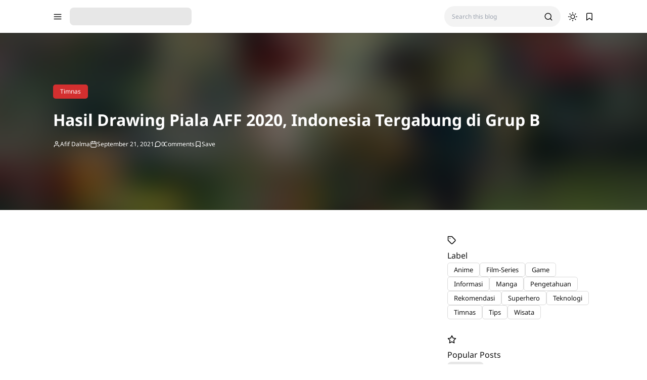

--- FILE ---
content_type: text/html; charset=utf-8
request_url: https://www.google.com/recaptcha/api2/aframe
body_size: 267
content:
<!DOCTYPE HTML><html><head><meta http-equiv="content-type" content="text/html; charset=UTF-8"></head><body><script nonce="R-arhx9O-yQtwKxjdcWBzg">/** Anti-fraud and anti-abuse applications only. See google.com/recaptcha */ try{var clients={'sodar':'https://pagead2.googlesyndication.com/pagead/sodar?'};window.addEventListener("message",function(a){try{if(a.source===window.parent){var b=JSON.parse(a.data);var c=clients[b['id']];if(c){var d=document.createElement('img');d.src=c+b['params']+'&rc='+(localStorage.getItem("rc::a")?sessionStorage.getItem("rc::b"):"");window.document.body.appendChild(d);sessionStorage.setItem("rc::e",parseInt(sessionStorage.getItem("rc::e")||0)+1);localStorage.setItem("rc::h",'1768746473248');}}}catch(b){}});window.parent.postMessage("_grecaptcha_ready", "*");}catch(b){}</script></body></html>